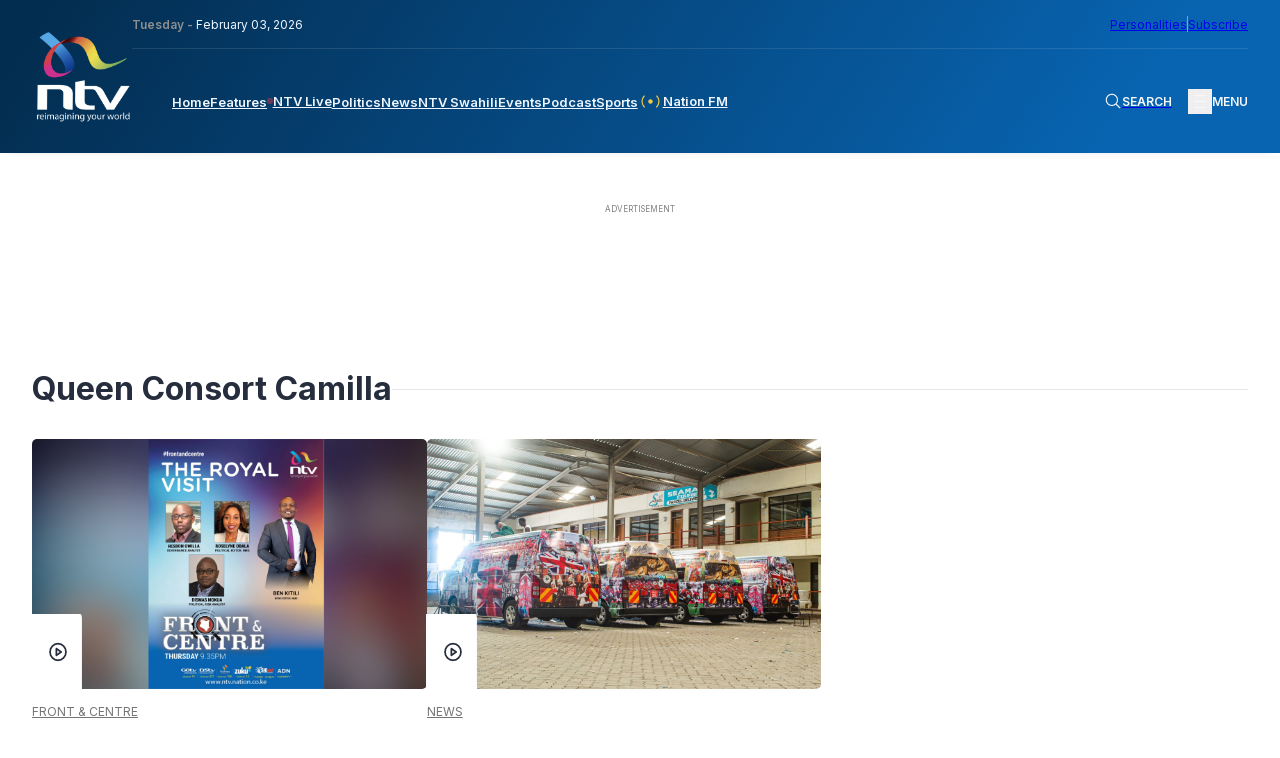

--- FILE ---
content_type: text/html; charset=utf-8
request_url: https://www.google.com/recaptcha/api2/aframe
body_size: 267
content:
<!DOCTYPE HTML><html><head><meta http-equiv="content-type" content="text/html; charset=UTF-8"></head><body><script nonce="zwdbwp_6u8qMljTpVBnxUg">/** Anti-fraud and anti-abuse applications only. See google.com/recaptcha */ try{var clients={'sodar':'https://pagead2.googlesyndication.com/pagead/sodar?'};window.addEventListener("message",function(a){try{if(a.source===window.parent){var b=JSON.parse(a.data);var c=clients[b['id']];if(c){var d=document.createElement('img');d.src=c+b['params']+'&rc='+(localStorage.getItem("rc::a")?sessionStorage.getItem("rc::b"):"");window.document.body.appendChild(d);sessionStorage.setItem("rc::e",parseInt(sessionStorage.getItem("rc::e")||0)+1);localStorage.setItem("rc::h",'1770100467403');}}}catch(b){}});window.parent.postMessage("_grecaptcha_ready", "*");}catch(b){}</script></body></html>

--- FILE ---
content_type: application/javascript; charset=utf-8
request_url: https://fundingchoicesmessages.google.com/f/AGSKWxXuZxB5hgD9jDPcfwWYdmUyyKDK93mwUSmv1kpXCSlmVSAMN_di1H35z1EQQO5WJ15TB7BxWYRVssia72lMlKqUnbHpiFjlyM1RSytJ5kGo6OvbLBCqTobPpTdoTLpM-9G2QW32fKrhjWFDVUnzd__a3qqQ9HfFR6v7MpPqI39bs6cu7q8jM6v51jAi/__gallery_ads._small_ad.?view=ad&_115x220./ad_show?
body_size: -1286
content:
window['cd810afa-e054-4a92-9318-fdd5b2d26e1d'] = true;